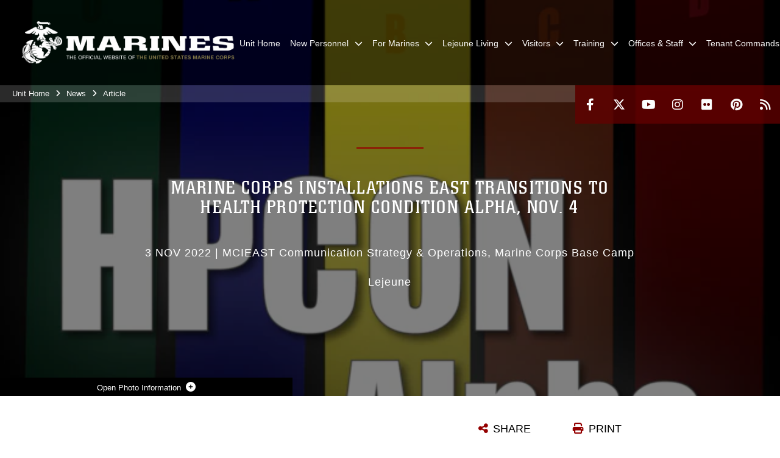

--- FILE ---
content_type: text/html; charset=utf-8
request_url: https://www.lejeune.marines.mil/News/Article/Article/3208813/marine-corps-installations-east-transitions-to-health-protection-condition-alph/
body_size: 16362
content:
<!DOCTYPE html>
<html  lang="en-US">
<head id="Head"><meta content="text/html; charset=UTF-8" http-equiv="Content-Type" />
<meta name="REVISIT-AFTER" content="1 DAYS" />
<meta name="RATING" content="GENERAL" />
<meta name="RESOURCE-TYPE" content="DOCUMENT" />
<meta content="text/javascript" http-equiv="Content-Script-Type" />
<meta content="text/css" http-equiv="Content-Style-Type" />
<title>
	Marine Corps Installations East transitions to Health Protection Condition Alpha, Nov. 4 > Marine Corps Base Camp Lejeune > Article
</title><meta id="MetaDescription" name="description" content="In accordance with consolidated Department of Defense COVID-19 Force Health Protection Guidance, Marine Corps Installations East-Marine Corps Base Camp Lejeune and Marine Corps Air Station New River will transition to Health Protection Condition (HPCON), " /><meta id="MetaKeywords" name="keywords" content="Article,News" /><meta id="MetaRobots" name="robots" content="INDEX, FOLLOW" /><link href="/Resources/Shared/stylesheets/dnndefault/7.0.0/default.css?cdv=2991" type="text/css" rel="stylesheet"/><link href="/DesktopModules/ArticleCSViewArticle/module.css?cdv=2991" type="text/css" rel="stylesheet"/><link href="/Desktopmodules/SharedLibrary/ValidatedPlugins/slick-carousel/slick/slick.css?cdv=2991" type="text/css" rel="stylesheet"/><link href="/Portals/_default/skins/marinestheme/skin.css?cdv=2991" type="text/css" rel="stylesheet"/><link href="/Portals/27/portal.css?cdv=2991" type="text/css" rel="stylesheet"/><link href="/Desktopmodules/SharedLibrary/Plugins/Skin/SkipNav/css/skipnav.css?cdv=2991" type="text/css" rel="stylesheet"/><link href="/DesktopModules/SharedLibrary/ValidatedPlugins/aos/aos.css?cdv=2991" type="text/css" rel="stylesheet"/><link href="/Desktopmodules/SharedLibrary/Plugins/carouFredSel/base.css?cdv=2991" type="text/css" rel="stylesheet"/><link href="/Desktopmodules/SharedLibrary/Plugins/MediaElement4.2.9/mediaelementplayer.css?cdv=2991" type="text/css" rel="stylesheet"/><link href="/Desktopmodules/SharedLibrary/Plugins/ColorBox/colorbox.css?cdv=2991" type="text/css" rel="stylesheet"/><link href="/Desktopmodules/SharedLibrary/Plugins/slimbox/slimbox2.css?cdv=2991" type="text/css" rel="stylesheet"/><link href="/desktopmodules/ArticleCS/styles/MarinesMIL3/style.css?cdv=2991" type="text/css" rel="stylesheet"/><link href="/Desktopmodules/SharedLibrary/ValidatedPlugins/font-awesome6/css/all.min.css?cdv=2991" type="text/css" rel="stylesheet"/><link href="/Desktopmodules/SharedLibrary/ValidatedPlugins/font-awesome6/css/v4-shims.min.css?cdv=2991" type="text/css" rel="stylesheet"/><script src="/Resources/libraries/jQuery/03_07_01/jquery.js?cdv=2991" type="text/javascript"></script><script src="/Resources/libraries/jQuery-Migrate/03_04_01/jquery-migrate.js?cdv=2991" type="text/javascript"></script><script src="/Resources/libraries/jQuery-UI/01_13_03/jquery-ui.min.js?cdv=2991" type="text/javascript"></script><meta name='host' content='DMA Public Web' /><meta name='contact' content='dma.WebSD@mail.mil' /><script  src="/Desktopmodules/SharedLibrary/Plugins/GoogleAnalytics/Universal-Federated-Analytics-8.7.js?agency=DOD&subagency=USMC&sitetopic=dma.web&dclink=true"  id="_fed_an_ua_tag" ></script><meta name='twitter:card' content='summary_large_image' /><meta name='twitter:title' content='Marine&#32;Corps&#32;Installations&#32;East&#32;transitions&#32;to&#32;Health&#32;Protection&#32;Condi' /><meta name='twitter:description' content='In&#32;accordance&#32;with&#32;consolidated&#32;Department&#32;of&#32;Defense&#32;COVID-19&#32;Force&#32;Health&#32;Protection&#32;Guidance,&#32;Marine&#32;Corps&#32;Installations&#32;East-Marine&#32;Corps&#32;Base&#32;Camp&#32;Lejeune&#32;and&#32;Marine&#32;Corps&#32;Air&#32;Station&#32;New&#32;River' /><meta name='twitter:image' content='https://media.defense.gov/2022/Apr/21/2003107781/1140/641/0/220423-M-LH140-1001.PNG' /><meta name='twitter:site' content='@camp_lejeune' /><meta name='twitter:creator' content='@camp_lejeune' /><meta property='og:site_name' content='Marine&#32;Corps&#32;Base&#32;Camp&#32;Lejeune' /><meta property='og:type' content='article' /><meta property='og:title' content='Marine&#32;Corps&#32;Installations&#32;East&#32;transitions&#32;to&#32;Health&#32;Protection&#32;Condition&#32;Alpha,&#32;Nov.&#32;4' /><meta property='og:description' content='In&#32;accordance&#32;with&#32;consolidated&#32;Department&#32;of&#32;Defense&#32;COVID-19&#32;Force&#32;Health&#32;Protection&#32;Guidance,&#32;Marine&#32;Corps&#32;Installations&#32;East-Marine&#32;Corps&#32;Base&#32;Camp&#32;Lejeune&#32;and&#32;Marine&#32;Corps&#32;Air&#32;Station&#32;New&#32;River' /><meta property='og:image' content='https://media.defense.gov/2022/Apr/21/2003107781/1140/641/0/220423-M-LH140-1001.PNG' /><meta property='og:url' content='https://www.lejeune.marines.mil/News/Article/Article/3208813/marine-corps-installations-east-transitions-to-health-protection-condition-alph/' /><meta name="viewport" content="width=device-width, initial-scale=1, shrink-to-fit=no" /><meta name="viewport" content="width=device-width, initial-scale=1, shrink-to-fit=no" /><meta name="viewport" content="width=device-width, initial-scale=1, shrink-to-fit=no" /></head>
<body id="Body">

    <form method="post" action="/News/Article/Article/3208813/marine-corps-installations-east-transitions-to-health-protection-condition-alph/" id="Form" enctype="multipart/form-data">
<div class="aspNetHidden">
<input type="hidden" name="__EVENTTARGET" id="__EVENTTARGET" value="" />
<input type="hidden" name="__EVENTARGUMENT" id="__EVENTARGUMENT" value="" />
<input type="hidden" name="__VIEWSTATE" id="__VIEWSTATE" value="HtV1KZ7g6SxZQoJeL+UZAyANncjXyAMnL4IncNV5vaxpEsA2jJdgCMZNZIhy3MtYUvR1de72kxAA1dkC3e5G+QR8vg0gxGBh1MntXyVtazkC7e0R/knYi/[base64]//zMn6ShmlPifbyOV2WXN+uABTZyRr0RufaHAfvZlRcVdtjk5cX+IxS9UTFe0z/WLJxiEvQ6ZYHkUr9WHhKBMcnjPojv4I6cr5mfm3sXBTnFXigLvTaHkZhs3uJHTeOeVSw2DxIMur+7iwrWPPz0ZE5+XDO6r1JkK3e/cgDKbPProzSiAwqiqOM6516Db27q2d91YceSvjLmuEmZCLB+lOA9AXAr6Jy4wAJDKsuGpY4UVEB8vJ6EYiCWMdTIMY5vIqKy+oqGMxgpJE4IbRVzZ17ZfQv7RKYN6V7lbPQXgk0r/RBMMfvgzaL4JwcM018rU7kuT79+SJo+X/MRUCLhqIZmwCXOZuT4ls1YJORZ4ybz+I8UV85jyCgBb7AWvG/ihUH57F3LrHcQc5xCAsBKZoyWa6H5F39bhDUkVtyFaQFKq8zcriEZBgFuZiAReqIFxstUK97ePt1AJyzwcDnZvaOaKU5nLZ03zzdj8PkIr1EKZffZY7lmSzqsgjVKiU6tGZzCXkvfzE3ax2bKKlgS2ZTTxVLO9Er//fAj/m5Jv2UBNhbFG654WPZAShq6gDHjVQeLXNkj87TuB7UFj6M+6q0v0FxHb0JwgEOk9r6snUTGp5XvbKK7FqAQ6Usq232PyoWpl12UV/5uneDiDkccMawBIVaAVfiy+5IhcbADXrHLDMTGiZD/HITj00AS9fI2X4mnHG6uAysSFpOJRcU58kYHPVbvZp5bgRciWz1VODDcP9ZffXAFJDgwRn9hSoBLcbqXkQEQRgOkxEreDmpTLQisuBscGbxDwoDPVSqgvnVTYgnKHLWr7JcGoZ/c7/XnlmvL1y6cDmVVRcSXX9pSwBRm2nosKy6EHXUjOTI46AOe0wf5pdy+gdhQdtzYu3cIJWAU7q6SWcezlZ1M7RNixXA9K2rio7lvrx+NDUPApA6unjZ/loWbtwJ6Az52po/SKkyc3xndhHParh/kDOnWu+O944EnfT1s6DPWf3BNs4zvLYS/H3tRXYGjZlONdfdpwCBhJKq8nkRGAdTcwdGib2jLSIL/YCHCVz5fRQTh0yWHvTjETARrZ7GTNWZnRIiKbLA9ccedh49uyGW6Hjl1gBGF7xZrVoyEG7Vl1NKgBPLGr6M4RpGYyMs8kBW2L7taInipGyzAgBf+Iw80WrxUZEeDhocCdQ9GC4OIWfOcET8l3/5zfa72wRID/AJaonrT3m7eHEsM+5jJnFxQB95Z49A2tKxmCjluwS4+69fO7n821nrqYPeRqfkNaeMwzHSneRdSGKsDCF/G1sOcPiHWVU+3votdwPaOCqQ1wW8DGG5ptlSMK9BGyFxy+Aa+ZSv3cNJ8U6dAMIY1goj5h7+X23rrBqGg3fRpvbD4gIHZB/OuToi0P94qXs4VlhKJcor95xAAvASKM5CGaqk82Lhz/qpCT/igpty4teY5qPsHtdJ8AY2ZT3n3c9VrdgA5/vzWX2UaWJ8CqxIkpMMUagwkpfYZBsDLMzZ1snakO6/wP08HlOkZhQ7q71WGIwKc3Mgv9TbWJTkxX/FkPh4zJ/duy8bqXvivoH09kgeJCs1VSL9Kg9esvEWTCXgmEd4fOxdHf3B4TdM0gERnPLQuGStpU4xuY9HeUSlJHO27rp/GPqyVYoU=" />
</div>

<script type="text/javascript">
//<![CDATA[
var theForm = document.forms['Form'];
if (!theForm) {
    theForm = document.Form;
}
function __doPostBack(eventTarget, eventArgument) {
    if (!theForm.onsubmit || (theForm.onsubmit() != false)) {
        theForm.__EVENTTARGET.value = eventTarget;
        theForm.__EVENTARGUMENT.value = eventArgument;
        theForm.submit();
    }
}
//]]>
</script>


<script src="/WebResource.axd?d=pynGkmcFUV3N8bfprbQS0jFfvdz-DA10GMlw9OUhsCgxZnctJegKa6BYomQ1&amp;t=638901627720898773" type="text/javascript"></script>


<script src="/ScriptResource.axd?d=NJmAwtEo3IpK2g7JTRSMmik34PbOy56rKmpCCY9c0IuBlnEbhhFae_kQJWt66DuEhw-Osce7G501JTW9OGWRnd0EbuOkbrWsRmtU11Nj_i0XQ9cGNYMzzkFB5birW0a-1aK-ZA2&amp;t=32e5dfca" type="text/javascript"></script>
<script src="/ScriptResource.axd?d=dwY9oWetJoJFOsZ7uv-AD6rnnw1gg45X0YCH7_dWw6-26XQltO1_5azbICY-_tq-M6RY9HEg67V8XgtLpPVUPl1Dn9p5QdJTkPAHetpXAJ7lKjHpBkd_x3tMAx_TdJCVFvjTnBv-7vOJGyRf0&amp;t=32e5dfca" type="text/javascript"></script>
<div class="aspNetHidden">

	<input type="hidden" name="__VIEWSTATEGENERATOR" id="__VIEWSTATEGENERATOR" value="CA0B0334" />
	<input type="hidden" name="__VIEWSTATEENCRYPTED" id="__VIEWSTATEENCRYPTED" value="" />
	<input type="hidden" name="__EVENTVALIDATION" id="__EVENTVALIDATION" value="6PfMG3OdkAKoibe1wfyHyh+Z7lGXmQbJbp3qOiky8HrxeSJZLFHDrhpjERGhahYMM+pYX00/smMbruC+bZuKFmtzETT7gJTCBoixe1RRGbxgrQxy" />
</div><script src="/Desktopmodules/SharedLibrary/Plugins/MediaElement4.2.9/mediaelement-and-player.js?cdv=2991" type="text/javascript"></script><script src="/Desktopmodules/SharedLibrary/ValidatedPlugins/slick-carousel/slick/slick.min.js?cdv=2991" type="text/javascript"></script><script src="/js/dnn.js?cdv=2991" type="text/javascript"></script><script src="/js/dnn.modalpopup.js?cdv=2991" type="text/javascript"></script><script src="/Portals/_default/skins/marinestheme/Resources/js/skin.build.js?cdv=2991" type="text/javascript"></script><script src="/js/dnncore.js?cdv=2991" type="text/javascript"></script><script src="/Desktopmodules/SharedLibrary/Plugins/Mobile-Detect/mobile-detect.min.js?cdv=2991" type="text/javascript"></script><script src="/DesktopModules/SharedLibrary/ValidatedPlugins/aos/aos.js?cdv=2991" type="text/javascript"></script><script src="/DesktopModules/ArticleCS/Resources/ArticleCS/js/ArticleCS.js?cdv=2991" type="text/javascript"></script><script src="/Desktopmodules/SharedLibrary/Plugins/carouFredSel/jquery.carouFredSel-6.2.1.js?cdv=2991" type="text/javascript"></script><script src="/Desktopmodules/SharedLibrary/Plugins/DVIDSAnalytics/DVIDSVideoAnalytics.min.js?cdv=2991" type="text/javascript"></script><script src="/Desktopmodules/SharedLibrary/Plugins/DVIDSAnalytics/analyticsParamsForDVIDSAnalyticsAPI.js?cdv=2991" type="text/javascript"></script><script src="/Desktopmodules/SharedLibrary/Plugins/TouchSwipe/jquery.touchSwipe.min.js?cdv=2991" type="text/javascript"></script><script src="/Desktopmodules/SharedLibrary/Plugins/ColorBox/jquery.colorbox.js?cdv=2991" type="text/javascript"></script><script src="/Desktopmodules/SharedLibrary/Plugins/slimbox/slimbox2.js?cdv=2991" type="text/javascript"></script><script src="/Desktopmodules/SharedLibrary/Plugins/BodyScrollLock/bodyScrollLock.js?cdv=2991" type="text/javascript"></script><script src="/DesktopModules/SharedLibrary/Plugins/jquery-inview/jquery.inview.min.js?cdv=2991" type="text/javascript"></script><script src="/js/dnn.servicesframework.js?cdv=2991" type="text/javascript"></script><script src="/Desktopmodules/SharedLibrary/Plugins/Skin/js/common.js?cdv=2991" type="text/javascript"></script>
<script type="text/javascript">
//<![CDATA[
Sys.WebForms.PageRequestManager._initialize('ScriptManager', 'Form', ['tdnn$ctr121074$ViewArticle$UpdatePanel1','dnn_ctr121074_ViewArticle_UpdatePanel1'], [], [], 90, '');
//]]>
</script>

        
        
        
<script type="text/javascript">
$('#personaBar-iframe').load(function() {$('#personaBar-iframe').contents().find("head").append($("<style type='text/css'>.personabar .personabarLogo {}</style>")); });
</script>

<script type="text/javascript">

jQuery(document).ready(function() {
initializeSkin();
});

</script>

<script type="text/javascript">
var skinvars = {"SiteName":"Marine Corps Base Camp Lejeune","SiteShortName":"Lejeune","SiteSubTitle":"","aid":"Lejeune","IsSecureConnection":true,"IsBackEnd":false,"DisableShrink":false,"IsAuthenticated":false,"SearchDomain":"search.usa.gov","SiteUrl":"https://www.lejeune.marines.mil/","LastLogin":null,"IsLastLoginFail":false,"IncludePiwik":false,"PiwikSiteID":-1,"SocialLinks":{"Facebook":{"Url":"https://www.facebook.com/camp.lejeune?filter=1","Window":"_blank","Relationship":"noopener"},"Twitter":{"Url":"https://twitter.com/#!/camp_lejeune","Window":"_blank","Relationship":"noopener"},"YouTube":{"Url":"http://www.youtube.com/Marines","Window":"_blank","Relationship":"noopener"},"Flickr":{"Url":"http://www.flickr.com/photos/marine_corps/","Window":"_blank","Relationship":"noopener"},"Pintrest":{"Url":"http://www.pinterest.com","Window":"_blank","Relationship":"noopener"},"Instagram":{"Url":"http://www.instagram.com","Window":"_blank","Relationship":"noopener"},"Blog":{"Url":"","Window":"","Relationship":null},"RSS":{"Url":"http://www.marines.mil/News/Feeds.aspx","Window":"_blank","Relationship":"noopener"},"Podcast":{"Url":"","Window":"","Relationship":null},"Email":{"Url":"","Window":"","Relationship":null},"LinkedIn":{"Url":"","Window":"","Relationship":""},"Snapchat":{"Url":"","Window":"_blank","Relationship":"noopener"}},"SiteLinks":null,"LogoffTimeout":10500000,"SiteAltLogoText":""};
</script>
<script type="application/ld+json">{"@context":"http://schema.org","@type":"Organization","logo":"http://www.lejeune.marines.mil/Portals/27/mdmlogo.png?ver=aHw2J0HiOV4eEll7yds7_w%3d%3d","name":"Marine Corps Base Camp Lejeune","url":"http://www.lejeune.marines.mil/","sameAs":["https://www.facebook.com/camp.lejeune?filter=1","https://twitter.com/#!/camp_lejeune","http://www.instagram.com","http://www.pinterest.com","http://www.youtube.com/Marines"]}</script>

<!-- MobileNav -->


<div class="mobile-nav" id="mobile-nav">
  <div class="content">
    <div class="container-fluid">
      <header class="row">
        <h3 class="col-10">Marines</h3>
        <div class="col-2"><button class="close" id="close-mobile-nav" aria-label="Close mobile navigation menu"></button></div>
      </header>
      <div class="row">
        <div class="container-fluid no-gutters nopad">
          <div class="row no-gutters nopad">
            <div class="offset-1 col-10 mobile-nav-pos">
              

<!-- ./ helper -->

        <ul>
                            <li class=""><a href="https://www.lejeune.marines.mil/"><span>Unit Home</span></a></li>
                        <li class="">
                            <a data-toggle="submenu" aria-haspopup="true" aria-expanded="false" aria-disabled="true" class="disabled">
                                <span>New Personnel</span>
                            </a>
                                    <ul>
                        <li><a href="https://lejeunenewriver.usmc-mccs.org/marine-family-support/child-and-youth/child-development-centers">CDC and School Age Care</a></li>
                        <li><a href="https://www.lejeune.marines.mil/New-Personnel/Checking-In/">Checking In</a></li>
                        <li><a href="https://www.mcieast.marines.mil/Staff-Offices/Emergency-Management/">Emergency Management</a></li>
                        <li><a href="http://www.lejeune.marines.mil/Offices-Staff/Distribution-Mgmt/">Household Goods (DMO)</a></li>
                        <li><a href="http://www.lejeune.marines.mil/Offices-Staff/Family-Housing-Division/Housing-Application-Information/">Housing Application Information</a></li>
                        <li><a href="https://www.lejeune.marines.mil/Offices-Staff/ID-Card-Center/">ID Card Center</a></li>
                        <li>
                            <a data-toggle="submenu" aria-haspopup="true" aria-expanded="false" class="disabled">Temporary Lodging</a>
                                    <ul>
                        <li><a href="http://www.mccslejeune-newriver.com/inns/">Inns Of The Corps</a></li>
        </ul>

                        </li>
                        <li><a href="https://camp-lejeune.tricare.mil/">Naval Medical Center Camp Lejeune</a></li>
                        <li><a href="http://www.lejeune.marines.mil/Offices-Staff/Post-Office/">Post Office - Change of Address</a></li>
                        <li><a href="https://www.lejeune.marines.mil/New-Personnel/School-Liaison-Office/">School Liaison Office</a></li>
                        <li><a href="http://www.lejeune.marines.mil/Offices-Staff/Pass-Registration/">Weapons and Vehicle Registration</a></li>
                        <li><a href="https://lejeunenewriver.usmc-mccs.org/marine-family-support/prevention-and-counseling/sexual-assault-prevention-and-response">Sexual Assault Prevention &amp; Response Program</a></li>
        </ul>

                        </li>
                        <li class="">
                            <a data-toggle="submenu" aria-haspopup="true" aria-expanded="false" aria-disabled="true" class="disabled">
                                <span>For Marines</span>
                            </a>
                                    <ul>
                        <li><a href="https://lejeunenewriver.usmc-mccs.org/dining-entertainment">Dining</a></li>
                        <li><a href="https://lejeunenewriver.usmc-mccs.org/recreation-fitness/fitness">Fitness Centers</a></li>
                        <li><a href="https://lejeune.recaccess.com/">Hunting &amp; Fishing</a></li>
                        <li><a href="http://www.mcieast.marines.mil/Staff-Offices/Legal-Services-Support-Section-East/Legal-Services-Support-Team-Camp-Lejeune/">Legal Assistance</a></li>
                        <li><a href="https://lejeunenewriver.usmc-mccs.org/shopping/marine-marts">Marine Marts</a></li>
                        <li><a href="https://www.lejeune.marines.mil/For-Marines/Marine-Corps-Exchange/">Marine Corps Exchange</a></li>
                        <li><a href="http://www.lejeune.marines.mil/Offices-Staff/Post-Office/">Post Office</a></li>
                        <li><a href="https://lejeunenewriver.usmc-mccs.org/recreation-fitness/recreation">Recreation</a></li>
                        <li><a href="https://lejeunenewriver.usmc-mccs.org/marine-family-support/single-marine-program">Single Marine Program</a></li>
                        <li><a href="https://lejeunenewriver.usmc-mccs.org/marine-family-support/prevention-and-counseling/sexual-assault-prevention-and-response">Sexual Assault Prevention &amp; Response Program</a></li>
        </ul>

                        </li>
                        <li class="">
                            <a data-toggle="submenu" aria-haspopup="true" aria-expanded="false" aria-disabled="true" class="disabled">
                                <span>Lejeune Living</span>
                            </a>
                                    <ul>
                        <li>
                            <a data-toggle="submenu" aria-haspopup="true" aria-expanded="false" class="disabled">Housing Information</a>
                                    <ul>
                        <li><a href="http://www.atlanticmcc.com/">Atlantic Marine Corps Communities</a></li>
                        <li><a href="https://www.livelmh.com/installations/nc/tarawa-terrace/heroes-manor/">Liberty Military Housing</a></li>
                        <li><a href="http://www.mcieast.marines.mil/Portals/33/Documents/Adjutant/Orders/11000/BO_11101.31_ch1,2.pdf">Housing Regulations</a></li>
                        <li>
                            <a data-toggle="submenu" aria-haspopup="true" aria-expanded="false" class="disabled">Maintenance Requests</a>
                                    <ul>
                        <li><a href="https://amccjacksonville.residentportal.com/resident_portal/?module=authentication&amp;action=view_login">Atlantic Marine Corps Communities</a></li>
                        <li><a href="https://lmhresidents.securecafe.com/residentservices/apartmentsforrent/userlogin.aspx">Liberty Military Housing</a></li>
        </ul>

                        </li>
        </ul>

                        </li>
                        <li><a href="https://www.lejeunefisherhouse.org/">Camp Lejeune Fisher House</a></li>
                        <li><a href="https://lejeunenewriver.usmc-mccs.org/marine-family-support/child-and-youth/child-development-centers">CDC and School Age Care</a></li>
                        <li><a href="https://corp.commissaries.com/shopping/store-locations/camp-lejeune-mcb">Commissary</a></li>
                        <li><a href="https://lejeunenewriver.usmc-mccs.org/dining-entertainment">Dining</a></li>
                        <li><a href="https://www.mcieast.marines.mil/Staff-Offices/Emergency-Management/">Emergency Management</a></li>
                        <li><a href="https://lejeunenewriver.usmc-mccs.org/recreation-fitness/fitness">Fitness Centers</a></li>
                        <li><a href="https://lejeune.recaccess.com/">Hunting &amp; Fishing</a></li>
                        <li><a href="https://www.lejeune.marines.mil/Hurricane/">Hurricane Information</a></li>
                        <li><a href="https://lejeunenewriver.usmc-mccs.org/marine-family-support/education/k-12-school-liaison-program">K-12 School Liaison Office</a></li>
                        <li><a href="https://www.mcieast.marines.mil/Staff-Offices/Legal-Services-Support-Section-East/Legal-Services-Support-Team-Camp-Lejeune/Legal-Assistance/">Legal Assistance</a></li>
                        <li><a href="https://lejeunenewriver.usmc-mccs.org/lodging">Lodging</a></li>
                        <li><a href="https://lejeunenewriver.usmc-mccs.org/shopping/marine-marts">Marine Marts</a></li>
                        <li><a href="https://lejeunenewriver.usmc-mccs.org/shopping/marine-corps-exchange">Marine Corps Exchange</a></li>
                        <li><a href="https://lejeunenewriver.usmc-mccs.org/dining-entertainment/movies">Movie Schedule</a></li>
                        <li><a href="https://camp-lejeune.tricare.mil/">Naval Medical Center Camp Lejeune</a></li>
                        <li><a href="https://lejeunenewriver.usmc-mccs.org/recreation-fitness/recreation">Recreation</a></li>
                        <li><a href="https://www.facebook.com/Camp-Lejeune-Veterinary-Treatment-Facility-809525755759138/">Veterinary Treatment Facility</a></li>
        </ul>

                        </li>
                        <li class="">
                            <a data-toggle="submenu" aria-haspopup="true" aria-expanded="false" aria-disabled="true" class="disabled">
                                <span>Visitors</span>
                            </a>
                                    <ul>
                        <li><a href="https://www.lejeune.marines.mil/Offices-Staff/Provost-Marshals-Office/">Base Access</a></li>
                        <li><a href="https://www.lejeune.marines.mil/Visitors/Browns-Island-Policy/">Browns Island Policy</a></li>
                        <li><a href="https://www.lejeunefisherhouse.org/">Camp Lejeune Fisher House</a></li>
                        <li><a href="https://www.lejeune.marines.mil/Base-Access/Contractors/">Contractor Vetting Office</a></li>
                        <li>
                            <a data-toggle="submenu" aria-haspopup="true" aria-expanded="false" class="disabled">Lodging</a>
                                    <ul>
                        <li><a href="http://www.mccslejeune-newriver.com/inns/">Inns Of The Corps</a></li>
        </ul>

                        </li>
                        <li><a href="https://lejeunenewriver.usmc-mccs.org/dining-entertainment/dining">Dining</a></li>
                        <li><a href="https://www.lejeune.marines.mil/Visitors/Group-Visitations/">Group Visitations</a></li>
                        <li><a href="http://www.lejeune.marines.mil/Offices-Staff/Pass-Registration/">Pass &amp; Registration</a></li>
                        <li>
                            <a data-toggle="submenu" aria-haspopup="true" aria-expanded="false" class="disabled">Airports</a>
                                    <ul>
                        <li><a href="http://www.flyoaj.com/">OAJ - Albert J. Ellis Airport (Jacksonville)</a></li>
                        <li><a href="http://www.flyilm.com/">ILM - Wilmington International Airport</a></li>
                        <li><a href="https://www.rdu.com/">RDU - Raleigh-Durham International Airport</a></li>
        </ul>

                        </li>
                        <li><a href="https://www.enterprise.com/en/car-rental/locations/gpbr.us-nc-jacksonville-camp-lejeune.5366.html">Rental Vehicles</a></li>
        </ul>

                        </li>
                        <li class="">
                            <a data-toggle="submenu" aria-haspopup="true" aria-expanded="false" aria-disabled="true" class="disabled">
                                <span>Training</span>
                            </a>
                                    <ul>
                        <li><a href="https://www.lejeune.marines.mil/Training/Range-Control/">Range Control</a></li>
                        <li><a href="https://www.lejeune.marines.mil/News/Noise-Advisories/">Scheduled Noise Generating Events</a></li>
                        <li><a href="https://www.lejeune.marines.mil/Tenant-Commands/TECOM-Training-Support-Center-Camp-Lejeune/">TECOM Training Support Center-Camp Lejeune</a></li>
                        <li><a href="https://www.lejeune.marines.mil/Training/Training-at-Camp-Lejeune/">Training at Camp Lejeune</a></li>
        </ul>

                        </li>
                        <li class="">
                            <a data-toggle="submenu" aria-haspopup="true" aria-expanded="false" aria-disabled="true" class="disabled">
                                <span>Offices &amp; Staff</span>
                            </a>
                                    <ul>
                        <li><a href="http://www.mcieast.marines.mil/StaffOffices/Adjutant.aspx">Adjutant</a></li>
                        <li><a href="https://www.lejeune.marines.mil/Offices-Staff/Chaplain/">Chaplain</a></li>
                        <li><a href="https://www.lejeune.marines.mil/COMMSTRAT/">COMMSTRAT (formerly COMCAM)</a></li>
                        <li><a href="http://www.mcieast.marines.mil/StaffOffices/CommandInspectorGeneral.aspx">Command Inspector General</a></li>
                        <li><a href="http://www.mcieast.marines.mil/StaffOffices/Contracting.aspx">Contracting</a></li>
                        <li><a href="https://www.lejeune.marines.mil/Base-Access/Contractors/">Contractor Vetting Office</a></li>
                        <li><a href="https://www.lejeune.marines.mil/Offices-Staff/Distribution-Mgmt/">Distribution Mgmt</a></li>
                        <li><a href="https://www.lejeune.marines.mil/Offices-Staff/Drug-Free-Workplace-Program/">Drug-Free Workplace Program</a></li>
                        <li><a href="https://www.mcieast.marines.mil/Staff-Offices/Emergency-Management/">Emergency Management</a></li>
                        <li><a href="https://www.lejeune.marines.mil/Offices-Staff/Environmental-Mgmt/">Environmental Mgmt</a></li>
                        <li><a href="https://www.lejeune.marines.mil/Offices-Staff/Explosives-Safety/">Explosives Safety</a></li>
                        <li><a href="https://www.mcieast.marines.mil/Staff-Offices/Adjutant/FOIA-Requestor-Service-Ctr/">FOIA</a></li>
                        <li><a href="https://www.lejeune.marines.mil/Offices-Staff/Food-Service-Division/">Food Service Division</a></li>
                        <li><a href="https://www.lejeune.marines.mil/Offices-Staff/Conservation-Law-Enforcement/">Game Warden</a></li>
                        <li><a href="https://www.geofidelis.usmc.mil/">Geographic Info Systems</a></li>
                        <li><a href="https://www.lejeune.marines.mil/Offices-Staff/ID-Card-Center/">ID Card Center</a></li>
                        <li><a href="https://www.lejeune.marines.mil/Offices-Staff/Installation-Development-Division/">Installation Development Division</a></li>
                        <li><a href="https://www.lejeune.marines.mil/New-Personnel/Checking-In/">Joseph &quot;Randy&quot; Reichler Reception Center</a></li>
                        <li><a href="http://www.mccslejeune.com/schools">K-12 School Liaison</a></li>
                        <li><a href="https://www.mcieast.marines.mil/Staff-Offices/Legal-Services-Support-Section-East/Legal-Services-Support-Team-Camp-Lejeune/">Legal Services Support Team</a></li>
                        <li><a href="https://eis.usmc.mil/sites/mcieg4/SMD/Servmart/SitePages/Home.aspx">Lejeune Servmart</a></li>
                        <li><a href="https://www.lejeune.marines.mil/Offices-Staff/Logistics-Operations/">Logistics Operations</a></li>
                        <li><a href="https://www.mcieast.marines.mil/brig/">MCIEAST Regional Brig</a></li>
                        <li><a href="https://www.lejeune.marines.mil/Offices-Staff/Military-Housing-Office-MHO/">Military Housing Office (MHO)</a></li>
                        <li><a href="https://www.lejeune.marines.mil/Offices-Staff/Motor-Transport/">Motor Transport</a></li>
                        <li><a href="https://www.lejeune.marines.mil/Offices-Staff/Post-Office/">Post Office</a></li>
                        <li><a href="https://www.lejeune.marines.mil/Offices-Staff/Provost-Marshals-Office/">Provost Marshal&#39;s Office</a></li>
                        <li>
                            <a data-toggle="submenu" aria-haspopup="true" aria-expanded="false" class="disabled">Public Works</a>
                                    <ul>
                        <li><a href="https://www.lejeune.marines.mil/Offices-Staff/Public-Works/Solid-Waste-Landfill-and-Qualified-Recycling-Program/">Solid Waste Landfill and Qualified Recycling Program</a></li>
        </ul>

                        </li>
                        <li><a href="https://www.lejeune.marines.mil/Training/Range-Control/">Range Control</a></li>
                        <li><a href="https://www.lejeune.marines.mil/Offices-Staff/RTAM-Simulator-Center/">RTAM Simulator Center</a></li>
                        <li>
                            <a href="https://www.lejeune.marines.mil/Offices-Staff/Regional-Personnel-Administration-Center/" data-toggle="submenu" aria-haspopup="true" aria-expanded="false">Regional Personnel Administration Center</a>
                                    <ul>
                        <li><a href="https://www.newriver.marines.mil/Welcome-Aboard/">Satellite Support Center - New River</a></li>
                        <li><a href="https://www.cherrypoint.marines.mil/Welcome-Aboard/">Satellite Support Center - Cherry Point</a></li>
                        <li><a href="https://www.beaufort.marines.mil/Unit-Home/Welcome-Aboard/">Satellite Support Center - Beaufort</a></li>
                        <li><a href="https://www.albany.marines.mil/Resources/New-Personnel/Checking-In/">Satellite Support Center - Albany</a></li>
        </ul>

                        </li>
                        <li><a href="http://www.mcieast.marines.mil/StaffOffices/Safety.aspx">Safety Division</a></li>
                        <li><a href="http://www.mcieast.marines.mil/StaffOffices/StaffJudgeAdvocate.aspx">Staff Judge Advocate</a></li>
                        <li><a href="https://eis.usmc.mil/sites/mcieg4/SMD/SitePages/Home.aspx">Supply Management Division</a></li>
                        <li><a href="https://lejeunenewriver.usmc-mccs.org/marine-family-support/prevention-and-counseling/sexual-assault-prevention-and-response">Sexual Assault Prevention &amp; Response Program</a></li>
        </ul>

                        </li>
                        <li class="">
                            <a data-toggle="submenu" aria-haspopup="true" aria-expanded="false" aria-disabled="true" class="disabled">
                                <span>Tenant Commands</span>
                            </a>
                                    <ul>
                        <li><a href="https://www.iimef.marines.mil/MIG/">II MEF Information Group</a></li>
                        <li><a href="http://www.iimef.marines.mil">II Marine Expeditionary Force</a></li>
                        <li><a href="http://www.2ndmardiv.marines.mil">2nd Marine Division</a></li>
                        <li><a href="http://www.22ndmeu.marines.mil">22nd Marine Expeditionary Unit</a></li>
                        <li><a href="http://www.24thmeu.marines.mil">24th Marine Expeditionary Unit</a></li>
                        <li><a href="http://www.26thmeu.marines.mil">26th Marine Expeditionary Unit</a></li>
                        <li><a href="http://www.2ndmlg.marines.mil">2nd Marine Logistics Group</a></li>
                        <li><a href="https://www.marforres.marines.mil/Units/Force-Headquarters-Group/DPC-RSU-East/">DPC/RSU-East</a></li>
                        <li><a href="http://www.mcieast.marines.mil/StaffOffices/EasternJudicialCircuit.aspx">Eastern Judicial Circuit</a></li>
                        <li><a href="http://www.trngcmd.marines.mil/Units/South-Atlantic/FMTB-E/">Field Medical Training Bn.-East</a></li>
                        <li><a href="http://www.uscg.mil/smtc/">Joint Maritime Training Center</a></li>
                        <li><a href="http://www.mccsss.marines.mil/">Marine Corps Combat Service Support School</a></li>
                        <li><a href="http://www.trngcmd.marines.mil/Units/South-Atlantic/MCES/">Marine Corps Engineer School</a></li>
                        <li><a href="http://www.marsoc.marines.mil">Marine Forces Special Operations Command</a></li>
                        <li><a href="http://www.ncis.navy.mil/AboutNCIS/Locations/Carolinas/Pages/default.aspx">NCIS Carolinas Field Office</a></li>
                        <li><a href="https://www.lejeune.marines.mil/Tenant-Commands/TECOM-Training-Support-Center-Camp-Lejeune/">TECOM Training Support Center-Camp Lejeune</a></li>
                        <li><a href="http://www.trngcmd.marines.mil/Units/South-Atlantic/SOI-E/">School of Infantry-East</a></li>
                        <li><a href="https://www.woundedwarrior.marines.mil/Unit-Home/Wounded-Warrior-Battalion-East/">Wounded Warrior Battalion-East</a></li>
        </ul>

                        </li>
                        <li class="">
                            <a data-toggle="submenu" href="https://www.lejeune.marines.mil/COMMSTRAT/" aria-haspopup="true" aria-expanded="false">
                                <span>COMMSTRAT</span>
                            </a>
                                    <ul>
                        <li><a href="https://www.lejeune.marines.mil/COMMSTRAT/Community-Relations/">Community Relations</a></li>
                        <li><a href="https://www.lejeune.marines.mil/COMMSTRAT/Graphics/">Graphics</a></li>
                        <li><a href="https://www.lejeune.marines.mil/COMMSTRAT/Media-Relations/">Media Relations</a></li>
                        <li><a href="https://www.mcieast.marines.mil/MCIEAST-Photo-Services/">Photo Studio</a></li>
                        <li><a href="https://www.lejeune.marines.mil/COMMSTRAT/Request-Support/">Request Support</a></li>
        </ul>

                        </li>
                        <li class="">
                            <a data-toggle="submenu" href="https://www.lejeune.marines.mil/News/" aria-haspopup="true" aria-expanded="false">
                                <span>News</span>
                            </a>
                                    <ul>
                        <li><a href="https://www.lejeune.marines.mil/News/Construction-Updates/">Construction Updates</a></li>
                        <li><a href="https://www.lejeune.marines.mil/News/Noise-Advisories/">Noise Advisories</a></li>
                        <li><a href="https://www.lejeune.marines.mil/News/Press-Releases/">Press Releases</a></li>
                        <li><a href="https://www.lejeune.marines.mil/News/Installation-Advisories/">Installation Advisories</a></li>
                        <li><a href="https://www.lejeune.marines.mil/Dashboard/">Installation Dashboard</a></li>
                        <li><a href="https://www.lejeune.marines.mil/COVID-19/">COVID-19 Information</a></li>
                        <li><a href="https://www.lejeune.marines.mil/Prescribed-Burn-Notice/">Burn Notice</a></li>
                        <li><a href="https://www.lejeune.marines.mil/Hurricane/">Hurricane Information</a></li>
        </ul>

                        </li>
                            <li class=""><a href="https://www.lejeune.marines.mil/Photos/"><span>Photos</span></a></li>
                            <li class="">
                                <a href="https://www.lejeune.marines.mil/Offices-Staff/Provost-Marshals-Office/" target="_blank" rel="noopener noreferrer" aria-expanded="false">
                                    <span>Base Access</span>
                                </a>
                            </li>
        </ul>
<!-- ./ node count -->


            </div>
          </div>
        </div>
      </div>
      <div class="mobile-search row">
        <div class="container-fluid">
          <div class="row">
            <div class="offset-1 col-9"><input type="text" placeholder="S e a r c h" aria-label="Search" id="MobileTxtSearch"></div>
            <div class="search col-2"><button id="MobileSearchButton" aria-label="Search"><i class="fas fa-search"></i></button></div>
          </div>
        </div>
      </div>
      <div class="row">
        <div class="offset-1 col-11 social-links-loader"></div>
      </div>
    </div>
  </div>
</div>
<script>
$(document).ready(function(){
  $('#MobileTxtSearch').keyup(function (e) {
    if (e.keyCode === 13) {
      doSearch($('#MobileTxtSearch').val());

      e.preventDefault();
      return false;
    }
  });

  $("#MobileSearchButton").click(function(e) {
    doSearch($('#MobileTxtSearch').val());

    e.preventDefault();
    return false;
  });
});

function doSearch(val) {
  //grab the text, strip out # and &
  var searchtxt = encodeURI(val.trim().replace(/#|&/g, ""));
  if(searchtxt){
    //redirect to /Home/Search
    window.location.assign("/SearchResults?tag=" + DOMPurify.sanitize(searchtxt));
  }
}
</script>



<!-- UserBar -->


<div class="site-wrapper">
  <div class="page-wrapper">
    <!-- Header -->
    <div id="skip-link-holder"><a id="skip-link" href="#skip-target">Skip to main content (Press Enter).</a></div>
    

<header class="navbar">
    <!-- NavBar -->
    

<div class="wrapper">
    <!-- Logo -->
    <a id="dnn_MainHeader_NavBar_LOGO1_hypLogo" title="Marine Corps Base Camp Lejeune" aria-label="Marine Corps Base Camp Lejeune" href="https://www.lejeune.marines.mil/"><img id="dnn_MainHeader_NavBar_LOGO1_imgLogo" class="logo" src="/Portals/27/mdmlogo.png?ver=aHw2J0HiOV4eEll7yds7_w%3d%3d" alt="Marine Corps Base Camp Lejeune" /></a>
    <!-- ./Logo -->

    <!-- Nav -->
    <nav id="dnnbootsterNav" class="main-nav">
        <button type="button" id="open-mobile-nav" aria-label="Open mobile navigation" aria-expanded="false"><i class="fa fa-bars"></i></button>
        

<!-- ./ helper -->

<ul>
                    <li class=""><a href="https://www.lejeune.marines.mil/"><span>Unit Home</span></a></li>
 <!-- ./ item cannot be disabled to work with smartmenus for accessibility -->
                <li class="">
                    <a data-toggle="submenu" href="javascript:void(0)" aria-haspopup="true" aria-expanded="false">
                        <span>New Personnel</span>
                    </a>
                            <ul>
                            <li><a href="https://lejeunenewriver.usmc-mccs.org/marine-family-support/child-and-youth/child-development-centers">CDC and School Age Care</a></li>
                            <li><a href="https://www.lejeune.marines.mil/New-Personnel/Checking-In/">Checking In</a></li>
                            <li><a href="https://www.mcieast.marines.mil/Staff-Offices/Emergency-Management/">Emergency Management</a></li>
                            <li><a href="http://www.lejeune.marines.mil/Offices-Staff/Distribution-Mgmt/">Household Goods (DMO)</a></li>
                            <li><a href="http://www.lejeune.marines.mil/Offices-Staff/Family-Housing-Division/Housing-Application-Information/">Housing Application Information</a></li>
                            <li><a href="https://www.lejeune.marines.mil/Offices-Staff/ID-Card-Center/">ID Card Center</a></li>
                        <li>
                            <a data-toggle="submenu" aria-haspopup="true" aria-expanded="false" href="javascript:void(0)">Temporary Lodging</a>
                                    <ul>
                            <li><a href="http://www.mccslejeune-newriver.com/inns/">Inns Of The Corps</a></li>
        </ul>

                        </li>
                            <li><a href="https://camp-lejeune.tricare.mil/">Naval Medical Center Camp Lejeune</a></li>
                            <li><a href="http://www.lejeune.marines.mil/Offices-Staff/Post-Office/">Post Office - Change of Address</a></li>
                            <li><a href="https://www.lejeune.marines.mil/New-Personnel/School-Liaison-Office/">School Liaison Office</a></li>
                            <li><a href="http://www.lejeune.marines.mil/Offices-Staff/Pass-Registration/">Weapons and Vehicle Registration</a></li>
                            <li><a href="https://lejeunenewriver.usmc-mccs.org/marine-family-support/prevention-and-counseling/sexual-assault-prevention-and-response" target="_blank" rel="noopener noreferrer">Sexual Assault Prevention &amp; Response Program</a></li>
        </ul>

                </li>
 <!-- ./ item cannot be disabled to work with smartmenus for accessibility -->
                <li class="">
                    <a data-toggle="submenu" href="javascript:void(0)" aria-haspopup="true" aria-expanded="false">
                        <span>For Marines</span>
                    </a>
                            <ul>
                            <li><a href="https://lejeunenewriver.usmc-mccs.org/dining-entertainment">Dining</a></li>
                            <li><a href="https://lejeunenewriver.usmc-mccs.org/recreation-fitness/fitness">Fitness Centers</a></li>
                            <li><a href="https://lejeune.recaccess.com/" target="_blank" rel="noopener noreferrer">Hunting &amp; Fishing</a></li>
                            <li><a href="http://www.mcieast.marines.mil/Staff-Offices/Legal-Services-Support-Section-East/Legal-Services-Support-Team-Camp-Lejeune/">Legal Assistance</a></li>
                            <li><a href="https://lejeunenewriver.usmc-mccs.org/shopping/marine-marts">Marine Marts</a></li>
                            <li><a href="https://www.lejeune.marines.mil/For-Marines/Marine-Corps-Exchange/">Marine Corps Exchange</a></li>
                            <li><a href="http://www.lejeune.marines.mil/Offices-Staff/Post-Office/">Post Office</a></li>
                            <li><a href="https://lejeunenewriver.usmc-mccs.org/recreation-fitness/recreation">Recreation</a></li>
                            <li><a href="https://lejeunenewriver.usmc-mccs.org/marine-family-support/single-marine-program">Single Marine Program</a></li>
                            <li><a href="https://lejeunenewriver.usmc-mccs.org/marine-family-support/prevention-and-counseling/sexual-assault-prevention-and-response" target="_blank" rel="noopener noreferrer">Sexual Assault Prevention &amp; Response Program</a></li>
        </ul>

                </li>
 <!-- ./ item cannot be disabled to work with smartmenus for accessibility -->
                <li class="">
                    <a data-toggle="submenu" href="javascript:void(0)" aria-haspopup="true" aria-expanded="false">
                        <span>Lejeune Living</span>
                    </a>
                            <ul>
                        <li>
                            <a data-toggle="submenu" aria-haspopup="true" aria-expanded="false" href="javascript:void(0)">Housing Information</a>
                                    <ul>
                            <li><a href="http://www.atlanticmcc.com/">Atlantic Marine Corps Communities</a></li>
                            <li><a href="https://www.livelmh.com/installations/nc/tarawa-terrace/heroes-manor/">Liberty Military Housing</a></li>
                            <li><a href="http://www.mcieast.marines.mil/Portals/33/Documents/Adjutant/Orders/11000/BO_11101.31_ch1,2.pdf">Housing Regulations</a></li>
                        <li>
                            <a data-toggle="submenu" aria-haspopup="true" aria-expanded="false" href="javascript:void(0)">Maintenance Requests</a>
                                    <ul>
                            <li><a href="https://amccjacksonville.residentportal.com/resident_portal/?module=authentication&amp;action=view_login">Atlantic Marine Corps Communities</a></li>
                            <li><a href="https://lmhresidents.securecafe.com/residentservices/apartmentsforrent/userlogin.aspx">Liberty Military Housing</a></li>
        </ul>

                        </li>
        </ul>

                        </li>
                            <li><a href="https://www.lejeunefisherhouse.org/" target="_blank" rel="noopener noreferrer">Camp Lejeune Fisher House</a></li>
                            <li><a href="https://lejeunenewriver.usmc-mccs.org/marine-family-support/child-and-youth/child-development-centers">CDC and School Age Care</a></li>
                            <li><a href="https://corp.commissaries.com/shopping/store-locations/camp-lejeune-mcb">Commissary</a></li>
                            <li><a href="https://lejeunenewriver.usmc-mccs.org/dining-entertainment">Dining</a></li>
                            <li><a href="https://www.mcieast.marines.mil/Staff-Offices/Emergency-Management/">Emergency Management</a></li>
                            <li><a href="https://lejeunenewriver.usmc-mccs.org/recreation-fitness/fitness">Fitness Centers</a></li>
                            <li><a href="https://lejeune.recaccess.com/" target="_blank" rel="noopener noreferrer">Hunting &amp; Fishing</a></li>
                            <li><a href="https://www.lejeune.marines.mil/Hurricane/">Hurricane Information</a></li>
                            <li><a href="https://lejeunenewriver.usmc-mccs.org/marine-family-support/education/k-12-school-liaison-program">K-12 School Liaison Office</a></li>
                            <li><a href="https://www.mcieast.marines.mil/Staff-Offices/Legal-Services-Support-Section-East/Legal-Services-Support-Team-Camp-Lejeune/Legal-Assistance/">Legal Assistance</a></li>
                            <li><a href="https://lejeunenewriver.usmc-mccs.org/lodging">Lodging</a></li>
                            <li><a href="https://lejeunenewriver.usmc-mccs.org/shopping/marine-marts">Marine Marts</a></li>
                            <li><a href="https://lejeunenewriver.usmc-mccs.org/shopping/marine-corps-exchange">Marine Corps Exchange</a></li>
                            <li><a href="https://lejeunenewriver.usmc-mccs.org/dining-entertainment/movies">Movie Schedule</a></li>
                            <li><a href="https://camp-lejeune.tricare.mil/">Naval Medical Center Camp Lejeune</a></li>
                            <li><a href="https://lejeunenewriver.usmc-mccs.org/recreation-fitness/recreation">Recreation</a></li>
                            <li><a href="https://www.facebook.com/Camp-Lejeune-Veterinary-Treatment-Facility-809525755759138/">Veterinary Treatment Facility</a></li>
        </ul>

                </li>
 <!-- ./ item cannot be disabled to work with smartmenus for accessibility -->
                <li class="">
                    <a data-toggle="submenu" href="javascript:void(0)" aria-haspopup="true" aria-expanded="false">
                        <span>Visitors</span>
                    </a>
                            <ul>
                            <li><a href="https://www.lejeune.marines.mil/Offices-Staff/Provost-Marshals-Office/">Base Access</a></li>
                            <li><a href="https://www.lejeune.marines.mil/Visitors/Browns-Island-Policy/">Browns Island Policy</a></li>
                            <li><a href="https://www.lejeunefisherhouse.org/" target="_blank" rel="noopener noreferrer">Camp Lejeune Fisher House</a></li>
                            <li><a href="https://www.lejeune.marines.mil/Base-Access/Contractors/">Contractor Vetting Office</a></li>
                        <li>
                            <a data-toggle="submenu" aria-haspopup="true" aria-expanded="false" href="javascript:void(0)">Lodging</a>
                                    <ul>
                            <li><a href="http://www.mccslejeune-newriver.com/inns/" target="_blank" rel="noopener noreferrer">Inns Of The Corps</a></li>
        </ul>

                        </li>
                            <li><a href="https://lejeunenewriver.usmc-mccs.org/dining-entertainment/dining">Dining</a></li>
                            <li><a href="https://www.lejeune.marines.mil/Visitors/Group-Visitations/">Group Visitations</a></li>
                            <li><a href="http://www.lejeune.marines.mil/Offices-Staff/Pass-Registration/">Pass &amp; Registration</a></li>
                        <li>
                            <a data-toggle="submenu" aria-haspopup="true" aria-expanded="false" href="javascript:void(0)">Airports</a>
                                    <ul>
                            <li><a href="http://www.flyoaj.com/">OAJ - Albert J. Ellis Airport (Jacksonville)</a></li>
                            <li><a href="http://www.flyilm.com/">ILM - Wilmington International Airport</a></li>
                            <li><a href="https://www.rdu.com/">RDU - Raleigh-Durham International Airport</a></li>
        </ul>

                        </li>
                            <li><a href="https://www.enterprise.com/en/car-rental/locations/gpbr.us-nc-jacksonville-camp-lejeune.5366.html">Rental Vehicles</a></li>
        </ul>

                </li>
 <!-- ./ item cannot be disabled to work with smartmenus for accessibility -->
                <li class="">
                    <a data-toggle="submenu" href="javascript:void(0)" aria-haspopup="true" aria-expanded="false">
                        <span>Training</span>
                    </a>
                            <ul>
                            <li><a href="https://www.lejeune.marines.mil/Training/Range-Control/">Range Control</a></li>
                            <li><a href="https://www.lejeune.marines.mil/News/Noise-Advisories/">Scheduled Noise Generating Events</a></li>
                            <li><a href="https://www.lejeune.marines.mil/Tenant-Commands/TECOM-Training-Support-Center-Camp-Lejeune/">TECOM Training Support Center-Camp Lejeune</a></li>
                            <li><a href="https://www.lejeune.marines.mil/Training/Training-at-Camp-Lejeune/">Training at Camp Lejeune</a></li>
        </ul>

                </li>
 <!-- ./ item cannot be disabled to work with smartmenus for accessibility -->
                <li class="">
                    <a data-toggle="submenu" href="javascript:void(0)" aria-haspopup="true" aria-expanded="false">
                        <span>Offices &amp; Staff</span>
                    </a>
                            <ul>
                            <li><a href="http://www.mcieast.marines.mil/StaffOffices/Adjutant.aspx">Adjutant</a></li>
                            <li><a href="https://www.lejeune.marines.mil/Offices-Staff/Chaplain/">Chaplain</a></li>
                            <li><a href="https://www.lejeune.marines.mil/COMMSTRAT/">COMMSTRAT (formerly COMCAM)</a></li>
                            <li><a href="http://www.mcieast.marines.mil/StaffOffices/CommandInspectorGeneral.aspx">Command Inspector General</a></li>
                            <li><a href="http://www.mcieast.marines.mil/StaffOffices/Contracting.aspx">Contracting</a></li>
                            <li><a href="https://www.lejeune.marines.mil/Base-Access/Contractors/" target="_blank" rel="noopener noreferrer">Contractor Vetting Office</a></li>
                            <li><a href="https://www.lejeune.marines.mil/Offices-Staff/Distribution-Mgmt/">Distribution Mgmt</a></li>
                            <li><a href="https://www.lejeune.marines.mil/Offices-Staff/Drug-Free-Workplace-Program/">Drug-Free Workplace Program</a></li>
                            <li><a href="https://www.mcieast.marines.mil/Staff-Offices/Emergency-Management/">Emergency Management</a></li>
                            <li><a href="https://www.lejeune.marines.mil/Offices-Staff/Environmental-Mgmt/">Environmental Mgmt</a></li>
                            <li><a href="https://www.lejeune.marines.mil/Offices-Staff/Explosives-Safety/">Explosives Safety</a></li>
                            <li><a href="https://www.mcieast.marines.mil/Staff-Offices/Adjutant/FOIA-Requestor-Service-Ctr/">FOIA</a></li>
                            <li><a href="https://www.lejeune.marines.mil/Offices-Staff/Food-Service-Division/">Food Service Division</a></li>
                            <li><a href="https://www.lejeune.marines.mil/Offices-Staff/Conservation-Law-Enforcement/">Game Warden</a></li>
                            <li><a href="https://www.geofidelis.usmc.mil/">Geographic Info Systems</a></li>
                            <li><a href="https://www.lejeune.marines.mil/Offices-Staff/ID-Card-Center/">ID Card Center</a></li>
                            <li><a href="https://www.lejeune.marines.mil/Offices-Staff/Installation-Development-Division/">Installation Development Division</a></li>
                            <li><a href="https://www.lejeune.marines.mil/New-Personnel/Checking-In/">Joseph &quot;Randy&quot; Reichler Reception Center</a></li>
                            <li><a href="http://www.mccslejeune.com/schools">K-12 School Liaison</a></li>
                            <li><a href="https://www.mcieast.marines.mil/Staff-Offices/Legal-Services-Support-Section-East/Legal-Services-Support-Team-Camp-Lejeune/">Legal Services Support Team</a></li>
                            <li><a href="https://eis.usmc.mil/sites/mcieg4/SMD/Servmart/SitePages/Home.aspx">Lejeune Servmart</a></li>
                            <li><a href="https://www.lejeune.marines.mil/Offices-Staff/Logistics-Operations/">Logistics Operations</a></li>
                            <li><a href="https://www.mcieast.marines.mil/brig/">MCIEAST Regional Brig</a></li>
                            <li><a href="https://www.lejeune.marines.mil/Offices-Staff/Military-Housing-Office-MHO/">Military Housing Office (MHO)</a></li>
                            <li><a href="https://www.lejeune.marines.mil/Offices-Staff/Motor-Transport/">Motor Transport</a></li>
                            <li><a href="https://www.lejeune.marines.mil/Offices-Staff/Post-Office/">Post Office</a></li>
                            <li><a href="https://www.lejeune.marines.mil/Offices-Staff/Provost-Marshals-Office/">Provost Marshal&#39;s Office</a></li>
                        <li>
                            <a data-toggle="submenu" aria-haspopup="true" aria-expanded="false" href="javascript:void(0)">Public Works</a>
                                    <ul>
                            <li><a href="https://www.lejeune.marines.mil/Offices-Staff/Public-Works/Solid-Waste-Landfill-and-Qualified-Recycling-Program/">Solid Waste Landfill and Qualified Recycling Program</a></li>
        </ul>

                        </li>
                            <li><a href="https://www.lejeune.marines.mil/Training/Range-Control/">Range Control</a></li>
                            <li><a href="https://www.lejeune.marines.mil/Offices-Staff/RTAM-Simulator-Center/">RTAM Simulator Center</a></li>
                            <li>
                                <a href="https://www.lejeune.marines.mil/Offices-Staff/Regional-Personnel-Administration-Center/" data-toggle="submenu" aria-haspopup="true" aria-expanded="false">Regional Personnel Administration Center</a>
                                        <ul>
                            <li><a href="https://www.newriver.marines.mil/Welcome-Aboard/" target="_blank" rel="noopener noreferrer">Satellite Support Center - New River</a></li>
                            <li><a href="https://www.cherrypoint.marines.mil/Welcome-Aboard/" target="_blank" rel="noopener noreferrer">Satellite Support Center - Cherry Point</a></li>
                            <li><a href="https://www.beaufort.marines.mil/Unit-Home/Welcome-Aboard/" target="_blank" rel="noopener noreferrer">Satellite Support Center - Beaufort</a></li>
                            <li><a href="https://www.albany.marines.mil/Resources/New-Personnel/Checking-In/">Satellite Support Center - Albany</a></li>
        </ul>

                            </li>
                            <li><a href="http://www.mcieast.marines.mil/StaffOffices/Safety.aspx">Safety Division</a></li>
                            <li><a href="http://www.mcieast.marines.mil/StaffOffices/StaffJudgeAdvocate.aspx">Staff Judge Advocate</a></li>
                            <li><a href="https://eis.usmc.mil/sites/mcieg4/SMD/SitePages/Home.aspx">Supply Management Division</a></li>
                            <li><a href="https://lejeunenewriver.usmc-mccs.org/marine-family-support/prevention-and-counseling/sexual-assault-prevention-and-response" target="_blank" rel="noopener noreferrer">Sexual Assault Prevention &amp; Response Program</a></li>
        </ul>

                </li>
 <!-- ./ item cannot be disabled to work with smartmenus for accessibility -->
                <li class="">
                    <a data-toggle="submenu" href="javascript:void(0)" aria-haspopup="true" aria-expanded="false">
                        <span>Tenant Commands</span>
                    </a>
                            <ul>
                            <li><a href="https://www.iimef.marines.mil/MIG/">II MEF Information Group</a></li>
                            <li><a href="http://www.iimef.marines.mil">II Marine Expeditionary Force</a></li>
                            <li><a href="http://www.2ndmardiv.marines.mil">2nd Marine Division</a></li>
                            <li><a href="http://www.22ndmeu.marines.mil">22nd Marine Expeditionary Unit</a></li>
                            <li><a href="http://www.24thmeu.marines.mil">24th Marine Expeditionary Unit</a></li>
                            <li><a href="http://www.26thmeu.marines.mil">26th Marine Expeditionary Unit</a></li>
                            <li><a href="http://www.2ndmlg.marines.mil">2nd Marine Logistics Group</a></li>
                            <li><a href="https://www.marforres.marines.mil/Units/Force-Headquarters-Group/DPC-RSU-East/">DPC/RSU-East</a></li>
                            <li><a href="http://www.mcieast.marines.mil/StaffOffices/EasternJudicialCircuit.aspx">Eastern Judicial Circuit</a></li>
                            <li><a href="http://www.trngcmd.marines.mil/Units/South-Atlantic/FMTB-E/">Field Medical Training Bn.-East</a></li>
                            <li><a href="http://www.uscg.mil/smtc/">Joint Maritime Training Center</a></li>
                            <li><a href="http://www.mccsss.marines.mil/">Marine Corps Combat Service Support School</a></li>
                            <li><a href="http://www.trngcmd.marines.mil/Units/South-Atlantic/MCES/">Marine Corps Engineer School</a></li>
                            <li><a href="http://www.marsoc.marines.mil">Marine Forces Special Operations Command</a></li>
                            <li><a href="http://www.ncis.navy.mil/AboutNCIS/Locations/Carolinas/Pages/default.aspx">NCIS Carolinas Field Office</a></li>
                            <li><a href="https://www.lejeune.marines.mil/Tenant-Commands/TECOM-Training-Support-Center-Camp-Lejeune/">TECOM Training Support Center-Camp Lejeune</a></li>
                            <li><a href="http://www.trngcmd.marines.mil/Units/South-Atlantic/SOI-E/">School of Infantry-East</a></li>
                            <li><a href="https://www.woundedwarrior.marines.mil/Unit-Home/Wounded-Warrior-Battalion-East/">Wounded Warrior Battalion-East</a></li>
        </ul>

                </li>
                    <li class="">
                        <a data-toggle="submenu" href="https://www.lejeune.marines.mil/COMMSTRAT/" aria-haspopup="true" aria-expanded="false">
                            <span>COMMSTRAT</span>
                        </a>
                                <ul>
                            <li><a href="https://www.lejeune.marines.mil/COMMSTRAT/Community-Relations/">Community Relations</a></li>
                            <li><a href="https://www.lejeune.marines.mil/COMMSTRAT/Graphics/">Graphics</a></li>
                            <li><a href="https://www.lejeune.marines.mil/COMMSTRAT/Media-Relations/">Media Relations</a></li>
                            <li><a href="https://www.mcieast.marines.mil/MCIEAST-Photo-Services/">Photo Studio</a></li>
                            <li><a href="https://www.lejeune.marines.mil/COMMSTRAT/Request-Support/">Request Support</a></li>
        </ul>

                    </li>
                    <li class="">
                        <a data-toggle="submenu" href="https://www.lejeune.marines.mil/News/" aria-haspopup="true" aria-expanded="false">
                            <span>News</span>
                        </a>
                                <ul>
                            <li><a href="https://www.lejeune.marines.mil/News/Construction-Updates/">Construction Updates</a></li>
                            <li><a href="https://www.lejeune.marines.mil/News/Noise-Advisories/">Noise Advisories</a></li>
                            <li><a href="https://www.lejeune.marines.mil/News/Press-Releases/">Press Releases</a></li>
                            <li><a href="https://www.lejeune.marines.mil/News/Installation-Advisories/">Installation Advisories</a></li>
                            <li><a href="https://www.lejeune.marines.mil/Dashboard/">Installation Dashboard</a></li>
                            <li><a href="https://www.lejeune.marines.mil/COVID-19/">COVID-19 Information</a></li>
                            <li><a href="https://www.lejeune.marines.mil/Prescribed-Burn-Notice/">Burn Notice</a></li>
                            <li><a href="https://www.lejeune.marines.mil/Hurricane/">Hurricane Information</a></li>
        </ul>

                    </li>
                    <li class=""><a href="https://www.lejeune.marines.mil/Photos/"><span>Photos</span></a></li>
                    <li class="">
                        <a href="https://www.lejeune.marines.mil/Offices-Staff/Provost-Marshals-Office/" target="_blank" rel="noopener noreferrer" aria-expanded="false">
                            <span>Base Access</span>
                        </a>
                    </li>
            <li class="search-icon"><a href="javascript:void(0);" aria-label="Open search pane"><span><i class="fa fa-search"></i></span></a></li>
</ul>
<!-- ./ node count -->


    </nav>
    <!-- ./Nav -->
</div>


    <div class="secondarybar">
        <!-- Breadcrumb -->
        <div class="breadcrumbs">
            <span id="dnn_MainHeader_Breadcrumbs_Breadcrumb_lblBreadCrumb" itemprop="breadcrumb" itemscope="" itemtype="https://schema.org/breadcrumb"><span itemscope itemtype="http://schema.org/BreadcrumbList"><span itemprop="itemListElement" itemscope itemtype="http://schema.org/ListItem"><a href="https://www.lejeune.marines.mil/" class="skin-breadcrumb" itemprop="item" ><span itemprop="name">Unit Home</span></a><meta itemprop="position" content="1" /></span><i class='fa fa-angle-right'></i><span itemprop="itemListElement" itemscope itemtype="http://schema.org/ListItem"><a href="https://www.lejeune.marines.mil/News/" class="skin-breadcrumb" itemprop="item"><span itemprop="name">News</span></a><meta itemprop="position" content="2" /></span><i class='fa fa-angle-right'></i><span itemprop="itemListElement" itemscope itemtype="http://schema.org/ListItem"><a href="https://www.lejeune.marines.mil/News/Article/" class="skin-breadcrumb" itemprop="item"><span itemprop="name">Article</span></a><meta itemprop="position" content="3" /></span></span></span>
        </div>
        <!-- ./Breadcrumb -->

        <!-- Social -->
        <div class="social animate-on-load">
            <!-- Search -->
            

<div class="search">
    <div class="wrapper">
        <input id="marineSearch" type="search" name="search" value="" placeholder="Enter Search..." aria-label="Enter search term" />
        <button aria-label="Close search pane"><i class="fas fa-times"></i></button>
    </div>
</div>

<script>
$('#marineSearch').keydown(function (e) {
        if (e.keyCode == 13) {
        //grab the text, strip out # and &
        var searchtxt = encodeURI($('#marineSearch').val().trim().replace(/#|&/g, ""));
        
        if(searchtxt){
            window.location.assign("/SearchResults?tag=" + DOMPurify.sanitize(searchtxt));
            e.preventDefault();
            return false;
        }
    }
 });
</script>

            <!-- ./Search -->

            <!-- Icons -->
            

<div class="icons social-links-loader"></div>
            <!-- ./Icons -->
        </div>
        <!-- ./Social -->
    </div>
</header>

    <p id="skip-target-holder"><a id="skip-target" name="skip-target" class="skip" tabindex="-1"></a></p>

    <!-- Main -->
    <main class="container-fluid nopad">
      <!-- Banner -->
      <div class="row nopad no-gutters">
        <div id="dnn_BannerPane" class="col-md-12 no-gutters"><div class="DnnModule DnnModule-ArticleCSViewArticle DnnModule-121074"><a name="121074"></a>
<div class="empty-container background-color-transparent">
    <div id="dnn_ctr121074_ContentPane"><!-- Start_Module_121074 --><div id="dnn_ctr121074_ModuleContent" class="DNNModuleContent ModArticleCSViewArticleC">
	<div id="dnn_ctr121074_ViewArticle_UpdatePanel1" class="article-view">
		
        <article id="adetail-news" class="adetail news" itemscope itemtype="http://schema.org/NewsArticle">
    <meta itemprop="datePublished" content="2022-11-03T11:48:00.0000000" />
    <div class="hero magic-parallax-banner" id="adetail-news-hero-banner">
        
        
        <div class="magic-bg original" style="background-image: url(&quot;https://media.defense.gov/2022/Apr/21/2003107781/1140/641/0/220423-M-LH140-1001.PNG&quot;);"></div>
        <div class="overlay"></div>
        <div class="details">
            <header id="detail-news-hero-banner-photo-details-header"><span>Photo Information</span></header>
            <div class="container">
                <div class="row">
                    <div class="col-sm-12">
                        <h2>Health Protection Condition Alpha</h2>
                        <p>Photo by Lance Cpl. Trey Michael</p>
                    </div>
                    <div class="w-100"></div>
                    <div class="col-auto"><a class="download-link" href="https://media.defense.gov/2022/Apr/21/2003107781/-1/-1/0/220423-M-LH140-1001.PNG" target="_blank" rel="noopener" download="https://media.defense.gov/2022/Apr/21/2003107781/-1/-1/0/220423-M-LH140-1001.PNG">Download</a></div>
                    <div class="col-auto"><a class="details-link" href="https://www.lejeune.marines.mil/Photos/igphoto/2003107781/">Details</a></div>
                    <div class="col-auto no-mobile a2a_kit" class="a2a_kit" data-a2a-url="https://www.lejeune.marines.mil/Photos/igphoto/2003107781/" data-a2a-title="Marine Corps Installations East transitions to Health Protection Condition Alpha, Nov. 4">
                        <a class="share-link a2a_dd" id="share-link6462605"><i></i>Share</a>
                        <script defer src="https://static.addtoany.com/menu/page.js"></script>
                    </div>
                </div>
            </div>
        </div>
        
        <div class="caption" data-aos="fade-right" data-aos-duration="400" data-aos-easing="ease-in" data-aos-delay="300">
            <div class="container">
                <div class="row">
                    <div class="col-sm-8 offset-sm-2">
                        <div class="accentbar"></div>
                        <h1 class="title">Marine Corps Installations East transitions to Health Protection Condition Alpha, Nov. 4</h1>
                        <p>
                            <span class="publishdate"> 3 Nov 2022</span>&nbsp;|
                            <span class="author">MCIEAST Communication Strategy & Operations</span><span class="unit">
                                Marine Corps Base Camp Lejeune
                            </span>
                        </p>
                    </div>
                </div>
            </div>
        </div>
    </div>

    <div class="container" itemprop="articleBody">
        <div class="body-section">
            <div class="task-bar">
                <div class="item"><a class="print-link" href='https://www.lejeune.marines.mil/DesktopModules/ArticleCS/Print.aspx?PortalId=27&ModuleId=121074&Article=3208813' target="_blank" rel="noopener">PRINT</a></div>
                <div class="item" style="width:135px">
                    <!-- Share Button BEGIN -->
                    
                    
                    <a class="share-link a2a_dd">SHARE</a>
                    <script defer src="https://static.addtoany.com/menu/page.js"></script>
                    
                    <!-- Share Button END -->
                </div>
            </div>

            <div class="body-text"><span class='dateline'>MCB CAMP LEJEUNE, N.C. -- </span><p>In accordance with consolidated Department of Defense COVID-19 Force Health Protection Guidance, Marine Corps Installations East-Marine Corps Base Camp Lejeune and Marine Corps Air Station New River will transition to Health Protection Condition (HPCON) Alpha on Friday, Nov. 4, 2022. This decrease aligns with regulations as regional installations are maintaining a &quot;low&quot; COVID-19 community risk level.</p>

<p>MCIEAST-MCB Camp Lejeune and MCAS New River will continue to require masks in all medical and dental facilities on the installations.</p>

<p>Personnel considered at high risk for severe illness and injury are highly encouraged to continue mask-wearing protocols. Anyone who feels comfortable wearing a mask for their personnel health protection should continue to do so.</p>

<p>Previously published Force Health Protection Guidance remains in effect, including occupancy levels, social distancing, travel, meeting spaces and positive/close contact measures.</p>

<p>Personnel are reminded:</p>

<ul>
 <li>Stay home if you feel sick and seek testing</li>
 <li>Frequent hand washing and use of hand sanitizer is recommended</li>
 <li>Stay current with vaccination and booster protocols</li>
</ul>

<p>Isolation and quarantine/exposure protocols should be followed, which includes wearing a mask if you have symptoms or are recovering from COVID-19.</p>

<p>Installation area commanders have the discretion to employ additional COVID-19 mitigation measures to meet their operations requirements.</p>

<p>For the latest information regarding COVID-19 vaccines and testing, please visit:&nbsp;<a href="https://camp-lejeune.tricare.mil/">https://camp-lejeune.tricare.mil/</a>.</p>
<br /></div>
            

            
            <div class="tags-section">
                <div class="tag-title">Tags</div>
                <div>
                    
<span class="tag"><a href='https://www.lejeune.marines.mil/News/Tag/222041/health-protection-condition/'><span class="tag-link">Health Protection Condition</span></a></span>

<span class="sep">,</span>
<span class="tag"><a href='https://www.lejeune.marines.mil/News/Tag/200732/hpcon-alpha/'><span class="tag-link">hpcon alpha</span></a></span>

                </div>
            </div>
            

            

        </div>
    </div>
</article>

<script type="text/javascript">

    function SetupDetailsPane() {
        var details = document.querySelector('#adetail-news-hero-banner .details');

        if (!details) return;

        var timeline = new gsap.timeline({
            paused: false,
            delay: 1
        });

        timeline
            .addLabel('details')
            .to(details, {
                duration: 0.35,
                y: 122,
                ease: 'Power4.easeOut'
            }, 'details');

        $('#detail-news-hero-banner-photo-details-header').click(function () {
            $('#adetail-news-hero-banner .details').toggleClass('expanded');
        });
    }

    var AnimatedRelatedNews = function () {
        var container = document.querySelector('#related-news .container');
        var title = document.querySelector('#related-news h2');
        var items = document.querySelectorAll('#related-news ul>li') || [];
        if (!container || !title) return;

        var timeline = new gsap.timeline({ paused: true, delay: 0.3 });
        timeline
            .addLabel('init')
            .set(container, {
                visibility: 'visible'
            }, 'init')
            .addLabel('main')
            .to(title, {
                duration: 0.4,
                opacity: 1,
                y: 0,
                ease: 'cubic-bezier(0.0, 0.0, 0.2, 1)'
            }, 'main')
            .to(items, {
                duration: 0.4,
                stagger: {
                    each: 0.1,
                    opacity: 1,
                    y: 0,
                    ease: 'cubic-bezier(0.0, 0.0, 0.2, 1)'
                }
            }, 'main');

        function init() {
            gsap.set(title, {
                opacity: 0,
                y: 40
            });
            if (items && items.length > 0) {
                gsap.set(items, {
                    opacity: 0,
                    y: 40
                });
            }

            $('.related-news').on('inview', function (event, isInView) {
                if (isInView && !$(this).hasClass('animated')) {
                    $(this).addClass('animated');
                    timeline.play();
                }
            });
        }

        init();
    };
    // preload remaining images on page
    $('img').each(function () {
        var image = new Image();
        image.src = $(this).attr('src');
    });

    document.addEventListener('DOMContentLoaded', function () {
        SetupDetailsPane();
        var ndRelated = new AnimatedRelatedNews();
        AOS.init({
            once: true
        });
    });
</script>


    
	</div>




<script type="text/javascript">

    var displayNextPrevNav = false
    var loggedIn = false;
    var articleId = 3208813;
    var moduleId = 121074;
    var mejPlayer;

    $(function () {
        if (!window.delayInitMediaElementJs)
            initMediaElementJs();
    });

    function initMediaElementJs() {
        mejPlayer = $(".article-view video").not(".noplayer").mediaelementplayer({
            pluginPath: "/desktopmodules/SharedLibrary/Plugins/MediaElement4.2.9/",
            videoWidth: '100%',
            videoHeight: '100%',
            success: function (mediaElement, domObject)
            {
                var aDefaultOverlay = jQuery(mediaElement).parents('.media-inline-video, .video-control').find('.defaultVideoOverlay.a-video-button');
                var aHoverOverlay = jQuery(mediaElement).parents('.media-inline-video, .video-control').find('.hoverVideoOverlay.a-video-button');
                var playing = false;
                $("#" + mediaElement.id).parents('.media-inline-video, .video-control').find('.mejs__controls').hide();
                if (typeof GalleryResize === "function")
                    GalleryResize();
                mediaElement.addEventListener('play',
                    function (e) {
                        playing = true;
                        jQuery(".gallery").trigger("pause", false, false);
                        $("#" + e.detail.target.id).parents('.media-inline-video, .video-control').find('.mejs__controls').show();                       
                        $("#" + e.detail.target.id).parents('.media-inline-video, .video-control').find('.duration').hide();
                        if (aDefaultOverlay.length) {
                            aDefaultOverlay.hide();
                            aHoverOverlay.hide();
                        }
                        //place play trigger for DVIDS Analytics
                    }, false);
                mediaElement.addEventListener('pause',
                    function (e) {
                        playing = false;
                        if (aDefaultOverlay.length) {
                            aDefaultOverlay.removeAttr("style");
                            aHoverOverlay.removeAttr("style");
                        }
                    }, false);
                mediaElement.addEventListener('ended',
                    function (e) {
                        playing = false;
                    }, false);

                if (aDefaultOverlay.length) {
                    aDefaultOverlay.click(function () {
                        if (!playing) {
                            mediaElement.play();
                            playing = true;
                        }
                    });
                    aHoverOverlay.click(function () {
                        if (!playing) {
                            mediaElement.play();
                            playing = true;
                        }
                    });
                }
            },
            features: ["playpause", "progress", "current", "duration", "tracks", "volume", "fullscreen"]
        });

        if (displayNextPrevNav) {
            DisplayNextPreviousNav(moduleId, articleId, loggedIn);
        }
    }

    $(window).load(function () {
        if (displayNextPrevNav) {
            var winWidth = $(document).width();
            if (winWidth > 1024) {
                $('#footerExtender').css('height', '0px');
                $('.article-navbtn .headline').addClass('contentPubDate');
            }
            else {
                $('#footerExtender').css('height', $('.article-navbtn .headline').html().length > 0 ? $('.bottomNavContainer').height() + 'px' : '0px');
                $('.article-navbtn .headline').removeClass('contentPubDate');
            }
        }
    });


    $(window).resize(function () {
        if (displayNextPrevNav) {
            var winWidth = $(document).width();

            if (winWidth < 1024) {
                $('#footerExtender').css('height', $('.article-navbtn .headline').html().length > 0 ? $('.bottomNavContainer').height() + 'px' : '0px');
                $('.article-navbtn .headline').removeClass('contentPubDate');
            }
            else {
                $('#footerExtender').css('height', '0px');
                $('.article-navbtn .headline').addClass('contentPubDate');
            }
        }

    });

</script>


</div><!-- End_Module_121074 --></div>
</div>
</div></div>
      </div>

      <!-- Grid -->
      <div class="row nopad no-gutters lift-area">
        <div class="container">
          <div class="row nopad no-gutters">
            <div id="dnn_ContentPane" class="col-md-12 no-gutters DNNEmptyPane"></div>
          </div>

          <!-- Extra -->
          <div class="row">
            <div id="dnn_LeftContentEven" class="col-md-6 no-gutters DNNEmptyPane"></div>
            <div id="dnn_RightContentEven" class="col-md-6 no-gutters DNNEmptyPane"></div>
          </div>
          <div class="row">
            <div id="dnn_ThreeColContentOne" class="col-12 col-lg-6 DNNEmptyPane"></div>
            <div id="dnn_ThreeColTwo" class="col-sm-12 col-md-6 col-lg-3 DNNEmptyPane"></div>
            <div id="dnn_ThreeColThree" class="col-sm-12 col-md-6 col-lg-3 DNNEmptyPane"></div>
          </div>
          <div class="row">
            <div id="dnn_SmLeftContentSmallPad" class="col-12 col-sm-12 col-md-9 col-lg-9 DNNEmptyPane"></div>
            <div id="dnn_SmRightSideSmallPad" class="col-12 col-sm-12 col-md-3 col-lg-3 DNNEmptyPane"></div>
          </div>

          <div class="row">
            <div id="dnn_MdLeftContentSmallPad" class="col-12 col-lg-8 DNNEmptyPane"></div>
            <div id="dnn_MdRightSideSmallPad" class="col-12 col-lg-4 DNNEmptyPane"></div>
          </div>

          <div class="row">
            <div id="dnn_MdPlusLeftContentSmallPad" class="col-md-7 DNNEmptyPane"></div>
            <div id="dnn_MdPlusRightSideSmallPad" class="col-md-5 DNNEmptyPane"></div>
          </div>

          <div class="row">
            <div id="dnn_MdPlusLeftContentLargePad" class="col-md-7 padding-right-large DNNEmptyPane"></div>
            <div id="dnn_MdPlusRightSideLargePadBorderLeft" class="col-md-5 padding-left-large border-left DNNEmptyPane"></div>
          </div>

          <!-- Original -->
          <div class="row nopad no-gutters">
            <div id="dnn_LeftContent" class="col-md-6 no-gutters DNNEmptyPane"></div>
            <div id="dnn_RightContent" class="col-md-6 no-gutters DNNEmptyPane"></div>
          </div>

          <div class="row nopad no-gutters">
            <div id="dnn_MediumLeftContent" class="col-md-7 no-gutters DNNEmptyPane"></div>
            <div id="dnn_MediumRightSide" class="col-md-5 no-gutters DNNEmptyPane"></div>
          </div>

          <div class="row nopad no-gutters">
            <div id="dnn_SmallRightContent" class="col-md-9 no-gutters DNNEmptyPane"></div>
            <div id="dnn_SmallRightSide" class="col-md-3 no-gutters DNNEmptyPane"></div>
          </div>

          <div class="row nopad no-gutters">
            <div id="dnn_BottomPane" class="col-md-12 no-gutters DNNEmptyPane"></div>
          </div>
        </div>
      </div>
    </main>
    <!-- ./Main -->

    <!-- PreFooter -->
    <div class="container-fluid nopad">
      <div class="row nopad no-gutters">
        <div id="dnn_PreFooter" class="col-md-12 no-gutters DNNEmptyPane"></div>
      </div>
    </div>

    <!-- Footer -->
    

<!-- Unit Section -->



<footer id="marines-footer">
    <div class="container fade-in" data-aos="fade-up" data-aos-duration="700">
        <div class="row nopad no-gutters">
            <div class="col-12 col-lg-4 col-xl-4">
                <a class="logo" href="/">Marine Corps</a>
            </div>
            <div class="col-12 col-lg-3 col-xl-3 footer-links">
                
        <h3>About</h3>
<ul class=""><li class=""><a href="https://www.marines.mil/units"><span class="text text-link-9">Units</span></a></li><li class=""><a href="https://www.marines.mil/news"><span class="text text-link-10">News</span></a></li><li class=""><a href="https://www.marines.mil/photos"><span class="text text-link-11">Photos</span></a></li><li class=""><a href="https://www.marines.mil/leaders"><span class="text text-link-12">Leaders</span></a></li><li class=""><a href="https://www.marines.mil/marines"><span class="text text-link-13">Marines</span></a></li><li class=""><a href="https://www.marines.mil/family"><span class="text text-link-14">Family</span></a></li><li class=""><a href="https://www.marines.mil/community"><span class="text text-link-15">Community Relations</span></a></li></ul>

            </div>
            <div class="col-12 col-lg-5">
                <div class="row no-gutters">
                    <div class="col-lg-6 col-xl-6 footer-links">
                        
        <h3>Connect</h3>
<ul class=""><li class=""><a href="https://www.marines.mil/Contact-Us/"><span class="text text-link-16">Contact Us</span></a></li><li class=""><a href="https://www.marines.mil/faqs"><span class="text text-link-17">FAQS</span></a></li><li class=""><a href="https://www.marines.mil/News/Social-Media"><span class="text text-link-18">Social Media</span></a></li><li class=""><a href="https://www.marines.mil/rss"><span class="text text-link-19">RSS Feeds</span></a></li></ul>

                    </div>
                    <div class="col-lg-6 col-xl-6 footer-links">
                        
        <h3>Links</h3>
<ul class=""><li class=""><a href="https://dodcio.defense.gov/DoDSection508/Std_Stmt.aspx"><span class="text text-link-20">Accessibility</span></a></li><li class=""><a href="https://www.usa.gov/"><span class="text text-link-21">USA.gov</span></a></li><li class=""><a href="https://prhome.defense.gov/NoFear/"><span class="text text-link-22">No Fear Act</span></a></li><li class=""><a href="https://www.hqmc.marines.mil/Agencies/USMC-FOIA/"><span class="text text-link-23">FOIA</span></a></li></ul>

                    </div>
                </div>
            </div>
        </div>
        <div class="row">
            <div class="col offset-lg-4 offset-xl-4 footer-links">
                <div class="copyright-footer">
                    <ul class=""><li class=""><a href="https://www.marines.mil/Privacy-Policy" target="_blank" rel="noopener noreferrer" aria-label="Privacy Policy opens in a new window"><span class="text text-link-43">Privacy Policy</span></a></li><li class=""><a href="https://www.marines.mil/Site-Index" target="_blank" rel="noopener noreferrer" aria-label="Site Map opens in a new window"><span class="text text-link-44">Site Map</span></a></li></ul>

                </div>
            </div>
        </div>
    </div>
    <div class="dma-footer">
       <a id="dnn_MainFooter_hlDmaLink" rel="noreferrer noopener" href="https://www.web.dma.mil/" target="_blank">Hosted by Defense Media Activity - WEB.mil</a>
       <a id="dnn_MainFooter_hlVcl" rel="noreferrer noopener" href="https://www.veteranscrisisline.net/get-help-now/military-crisis-line/" target="_blank"><img id="dnn_MainFooter_imgVclImage" class="vcl" src="/DesktopModules/SharedLibrary/Images/VCL%20988_Hoz_CMYK.jpg" alt="Veterans Crisis Line number. Dial 988 then Press 1" /></a>
    </div>
</footer>


<!--CDF(Javascript|/Portals/_default/skins/marinestheme/Resources/js/skin.build.js?cdv=2991|DnnBodyProvider|100)-->

<script>
    $(document).ready(function () {
        AOS.init({ once: true });

        $(".copyright-footer > ul").addClass('copyrightLinks list-group list-group-horizontal');
        $(".copyrightLinks").append('<li><span> &copy; ' + 2026 + ' Official U.S. Marine Corps Website</span></li>');
    });
</script>

    <a class="return-to-top" id="return-to-top"><i class="fa fa-location-arrow"></i></a>
  </div>
</div>

        <input name="ScrollTop" type="hidden" id="ScrollTop" />
        <input name="__dnnVariable" type="hidden" id="__dnnVariable" autocomplete="off" value="`{`__scdoff`:`1`,`sf_siteRoot`:`/`,`sf_tabId`:`1108`}" />
        <script src="/DesktopModules/SharedLibrary/ValidatedPlugins/dompurify//purify.min.js?cdv=2991" type="text/javascript"></script>
    

<script type="text/javascript">
//<![CDATA[
try{ window.addthis.ost = 0;window.addthis.ready(); }catch(e){}try{ a2a.init('page'); }catch(e){}//]]>
</script>
</form>
    <!--CDF(Javascript|/js/dnncore.js?cdv=2991|DnnBodyProvider|100)--><!--CDF(Javascript|/js/dnn.modalpopup.js?cdv=2991|DnnBodyProvider|50)--><!--CDF(Css|/Resources/Shared/stylesheets/dnndefault/7.0.0/default.css?cdv=2991|DnnPageHeaderProvider|5)--><!--CDF(Css|/Portals/_default/skins/marinestheme/skin.css?cdv=2991|DnnPageHeaderProvider|15)--><!--CDF(Css|/DesktopModules/ArticleCSViewArticle/module.css?cdv=2991|DnnPageHeaderProvider|10)--><!--CDF(Css|/DesktopModules/ArticleCSViewArticle/module.css?cdv=2991|DnnPageHeaderProvider|10)--><!--CDF(Css|/Portals/27/portal.css?cdv=2991|DnnPageHeaderProvider|35)--><!--CDF(Javascript|/Desktopmodules/SharedLibrary/Plugins/Skin/js/common.js?cdv=2991|DnnBodyProvider|101)--><!--CDF(Javascript|/Desktopmodules/SharedLibrary/Plugins/Mobile-Detect/mobile-detect.min.js?cdv=2991|DnnBodyProvider|100)--><!--CDF(Css|/Desktopmodules/SharedLibrary/Plugins/Skin/SkipNav/css/skipnav.css?cdv=2991|DnnPageHeaderProvider|100)--><!--CDF(Css|/DesktopModules/SharedLibrary/ValidatedPlugins/aos/aos.css?cdv=2991|DnnPageHeaderProvider|100)--><!--CDF(Javascript|/DesktopModules/SharedLibrary/ValidatedPlugins/aos/aos.js?cdv=2991|DnnBodyProvider|100)--><!--CDF(Javascript|/DesktopModules/ArticleCS/Resources/ArticleCS/js/ArticleCS.js?cdv=2991|DnnBodyProvider|100)--><!--CDF(Javascript|/Desktopmodules/SharedLibrary/Plugins/carouFredSel/jquery.carouFredSel-6.2.1.js?cdv=2991|DnnBodyProvider|100)--><!--CDF(Css|/Desktopmodules/SharedLibrary/Plugins/carouFredSel/base.css?cdv=2991|DnnPageHeaderProvider|100)--><!--CDF(Javascript|/Desktopmodules/SharedLibrary/Plugins/MediaElement4.2.9/mediaelement-and-player.js?cdv=2991|DnnBodyProvider|10)--><!--CDF(Css|/Desktopmodules/SharedLibrary/Plugins/MediaElement4.2.9/mediaelementplayer.css?cdv=2991|DnnPageHeaderProvider|100)--><!--CDF(Javascript|/Desktopmodules/SharedLibrary/Plugins/DVIDSAnalytics/DVIDSVideoAnalytics.min.js?cdv=2991|DnnBodyProvider|100)--><!--CDF(Javascript|/Desktopmodules/SharedLibrary/Plugins/DVIDSAnalytics/analyticsParamsForDVIDSAnalyticsAPI.js?cdv=2991|DnnBodyProvider|100)--><!--CDF(Javascript|/Desktopmodules/SharedLibrary/Plugins/TouchSwipe/jquery.touchSwipe.min.js?cdv=2991|DnnBodyProvider|100)--><!--CDF(Css|/Desktopmodules/SharedLibrary/Plugins/ColorBox/colorbox.css?cdv=2991|DnnPageHeaderProvider|100)--><!--CDF(Javascript|/Desktopmodules/SharedLibrary/Plugins/ColorBox/jquery.colorbox.js?cdv=2991|DnnBodyProvider|100)--><!--CDF(Css|/Desktopmodules/SharedLibrary/Plugins/slimbox/slimbox2.css?cdv=2991|DnnPageHeaderProvider|100)--><!--CDF(Javascript|/Desktopmodules/SharedLibrary/Plugins/slimbox/slimbox2.js?cdv=2991|DnnBodyProvider|100)--><!--CDF(Javascript|/Desktopmodules/SharedLibrary/Plugins/BodyScrollLock/bodyScrollLock.js?cdv=2991|DnnBodyProvider|100)--><!--CDF(Javascript|/Desktopmodules/SharedLibrary/ValidatedPlugins/slick-carousel/slick/slick.min.js?cdv=2991|DnnBodyProvider|10)--><!--CDF(Css|/Desktopmodules/SharedLibrary/ValidatedPlugins/slick-carousel/slick/slick.css?cdv=2991|DnnPageHeaderProvider|10)--><!--CDF(Javascript|/DesktopModules/SharedLibrary/Plugins/jquery-inview/jquery.inview.min.js?cdv=2991|DnnBodyProvider|100)--><!--CDF(Css|/DesktopModules/SharedLibrary/ValidatedPlugins/aos/aos.css?cdv=2991|DnnPageHeaderProvider|100)--><!--CDF(Javascript|/DesktopModules/SharedLibrary/ValidatedPlugins/aos/aos.js?cdv=2991|DnnBodyProvider|100)--><!--CDF(Css|/desktopmodules/ArticleCS/styles/MarinesMIL3/style.css?cdv=2991|DnnPageHeaderProvider|100)--><!--CDF(Javascript|/js/dnn.js?cdv=2991|DnnBodyProvider|12)--><!--CDF(Javascript|/js/dnn.servicesframework.js?cdv=2991|DnnBodyProvider|100)--><!--CDF(Css|/Desktopmodules/SharedLibrary/ValidatedPlugins/font-awesome6/css/all.min.css?cdv=2991|DnnPageHeaderProvider|100)--><!--CDF(Css|/Desktopmodules/SharedLibrary/ValidatedPlugins/font-awesome6/css/v4-shims.min.css?cdv=2991|DnnPageHeaderProvider|100)--><!--CDF(Javascript|/DesktopModules/SharedLibrary/ValidatedPlugins/dompurify//purify.min.js?cdv=2991|DnnFormBottomProvider|100)--><!--CDF(Javascript|/Resources/libraries/jQuery/03_07_01/jquery.js?cdv=2991|DnnPageHeaderProvider|5)--><!--CDF(Javascript|/Resources/libraries/jQuery-Migrate/03_04_01/jquery-migrate.js?cdv=2991|DnnPageHeaderProvider|6)--><!--CDF(Javascript|/Resources/libraries/jQuery-UI/01_13_03/jquery-ui.min.js?cdv=2991|DnnPageHeaderProvider|10)-->
    
</body>
</html>
